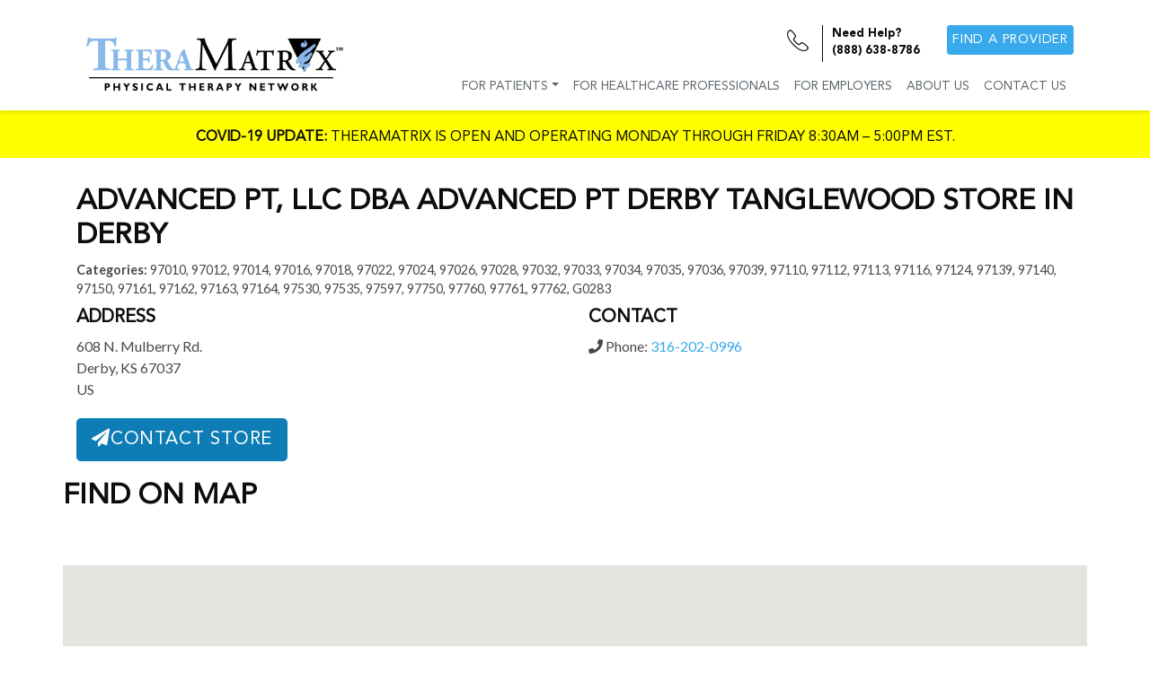

--- FILE ---
content_type: text/html; charset=UTF-8
request_url: https://theramatrix.com/location/advanced-pt-llc-dba-advanced-pt-derby-tanglewood/
body_size: 11063
content:
<!DOCTYPE html>
<html lang="en-US">
<head>
	
	<meta charset="UTF-8">
	<meta name="viewport" content="width=device-width, initial-scale=1, shrink-to-fit=no">
	<link rel="profile" href="http://gmpg.org/xfn/11">
	<link href="https://fonts.googleapis.com/css?family=Lato:100,100i,300,300i,400,400i,700,700i,900,900i" rel="stylesheet">
	<link rel="stylesheet" href="https://use.fontawesome.com/releases/v5.8.1/css/all.css" integrity="sha384-50oBUHEmvpQ+1lW4y57PTFmhCaXp0ML5d60M1M7uH2+nqUivzIebhndOJK28anvf" crossorigin="anonymous">
		<script src="https://kit.fontawesome.com/843712864b.js"></script>
	
<!-- Hotjar Tracking Code for https://theramatrix.com/ -->
	<script>
    (function(h,o,t,j,a,r){
        h.hj=h.hj||function(){(h.hj.q=h.hj.q||[]).push(arguments)};
        h._hjSettings={hjid:1431355,hjsv:6};
        a=o.getElementsByTagName('head')[0];
        r=o.createElement('script');r.async=1;
        r.src=t+h._hjSettings.hjid+j+h._hjSettings.hjsv;
        a.appendChild(r);
    })(window,document,'https://static.hotjar.com/c/hotjar-','.js?sv=');
</script>

<!-- Global site tag (gtag.js) - Google Analytics -->
<script async src="https://www.googletagmanager.com/gtag/js?id=UA-146961048-1"></script>
<script>
  window.dataLayer = window.dataLayer || [];
  function gtag(){dataLayer.push(arguments);}
  gtag('js', new Date());

  gtag('config', 'UA-146961048-1');
</script>



	<meta name='robots' content='index, follow, max-image-preview:large, max-snippet:-1, max-video-preview:-1' />
	<style>img:is([sizes="auto" i], [sizes^="auto," i]) { contain-intrinsic-size: 3000px 1500px }</style>
	
	<!-- This site is optimized with the Yoast SEO plugin v26.4 - https://yoast.com/wordpress/plugins/seo/ -->
	<title>Advanced PT, LLC dba Advanced PT Derby Tanglewood - TheraMatrix - Physical Therapy Network</title>
	<link rel="canonical" href="https://theramatrix.com/location/advanced-pt-llc-dba-advanced-pt-derby-tanglewood/" />
	<meta property="og:locale" content="en_US" />
	<meta property="og:type" content="article" />
	<meta property="og:title" content="Advanced PT, LLC dba Advanced PT Derby Tanglewood - TheraMatrix - Physical Therapy Network" />
	<meta property="og:description" content="Categories: 97010, 97012, 97014, 97016, 97018, 97022, 97024, 97026, 97028, 97032, 97033, 97034, 97035, 97036, 97039, 97110, 97112, 97113, 97116, 97124, 97139, 97140, 97150, 97161, 97162, 97163, 97164, 97530, 97535, 97597, 97750, 97760, 97761, 97762, G0283 Address 608 N. Mulberry Rd.Derby, KS 67037USContact Phone: 316-202-0996Contact StoreFind on Map [...]Read More..." />
	<meta property="og:url" content="https://theramatrix.com/location/advanced-pt-llc-dba-advanced-pt-derby-tanglewood/" />
	<meta property="og:site_name" content="TheraMatrix - Physical Therapy Network" />
	<meta property="article:modified_time" content="2024-01-02T16:56:22+00:00" />
	<meta name="twitter:card" content="summary_large_image" />
	<script type="application/ld+json" class="yoast-schema-graph">{"@context":"https://schema.org","@graph":[{"@type":"WebPage","@id":"https://theramatrix.com/location/advanced-pt-llc-dba-advanced-pt-derby-tanglewood/","url":"https://theramatrix.com/location/advanced-pt-llc-dba-advanced-pt-derby-tanglewood/","name":"Advanced PT, LLC dba Advanced PT Derby Tanglewood - TheraMatrix - Physical Therapy Network","isPartOf":{"@id":"https://theramatrix.com/#website"},"datePublished":"2020-12-07T14:13:36+00:00","dateModified":"2024-01-02T16:56:22+00:00","breadcrumb":{"@id":"https://theramatrix.com/location/advanced-pt-llc-dba-advanced-pt-derby-tanglewood/#breadcrumb"},"inLanguage":"en-US","potentialAction":[{"@type":"ReadAction","target":["https://theramatrix.com/location/advanced-pt-llc-dba-advanced-pt-derby-tanglewood/"]}]},{"@type":"BreadcrumbList","@id":"https://theramatrix.com/location/advanced-pt-llc-dba-advanced-pt-derby-tanglewood/#breadcrumb","itemListElement":[{"@type":"ListItem","position":1,"name":"Home","item":"https://theramatrix.com/"},{"@type":"ListItem","position":2,"name":"Advanced PT, LLC dba Advanced PT Derby Tanglewood"}]},{"@type":"WebSite","@id":"https://theramatrix.com/#website","url":"https://theramatrix.com/","name":"TheraMatrix - Physical Therapy Network","description":"TheraMatrix - Physical Therapy Network","publisher":{"@id":"https://theramatrix.com/#organization"},"potentialAction":[{"@type":"SearchAction","target":{"@type":"EntryPoint","urlTemplate":"https://theramatrix.com/?s={search_term_string}"},"query-input":{"@type":"PropertyValueSpecification","valueRequired":true,"valueName":"search_term_string"}}],"inLanguage":"en-US"},{"@type":"Organization","@id":"https://theramatrix.com/#organization","name":"TheraMatrix - Physical Therapy Network","url":"https://theramatrix.com/","logo":{"@type":"ImageObject","inLanguage":"en-US","@id":"https://theramatrix.com/#/schema/logo/image/","url":"https://theramatrix.com/wp-content/uploads/2019/08/TM-Logo_CarolinaBlue-TM-Large.png","contentUrl":"https://theramatrix.com/wp-content/uploads/2019/08/TM-Logo_CarolinaBlue-TM-Large.png","width":864,"height":216,"caption":"TheraMatrix - Physical Therapy Network"},"image":{"@id":"https://theramatrix.com/#/schema/logo/image/"}}]}</script>
	<!-- / Yoast SEO plugin. -->


<link rel='dns-prefetch' href='//maps.googleapis.com' />
<link rel='dns-prefetch' href='//cdnjs.cloudflare.com' />
<link rel="alternate" type="application/rss+xml" title="TheraMatrix - Physical Therapy Network &raquo; Feed" href="https://theramatrix.com/feed/" />
<link rel="alternate" type="application/rss+xml" title="TheraMatrix - Physical Therapy Network &raquo; Comments Feed" href="https://theramatrix.com/comments/feed/" />
<script type="text/javascript">
/* <![CDATA[ */
window._wpemojiSettings = {"baseUrl":"https:\/\/s.w.org\/images\/core\/emoji\/16.0.1\/72x72\/","ext":".png","svgUrl":"https:\/\/s.w.org\/images\/core\/emoji\/16.0.1\/svg\/","svgExt":".svg","source":{"concatemoji":"https:\/\/theramatrix.com\/wp-includes\/js\/wp-emoji-release.min.js?ver=6.8.3"}};
/*! This file is auto-generated */
!function(s,n){var o,i,e;function c(e){try{var t={supportTests:e,timestamp:(new Date).valueOf()};sessionStorage.setItem(o,JSON.stringify(t))}catch(e){}}function p(e,t,n){e.clearRect(0,0,e.canvas.width,e.canvas.height),e.fillText(t,0,0);var t=new Uint32Array(e.getImageData(0,0,e.canvas.width,e.canvas.height).data),a=(e.clearRect(0,0,e.canvas.width,e.canvas.height),e.fillText(n,0,0),new Uint32Array(e.getImageData(0,0,e.canvas.width,e.canvas.height).data));return t.every(function(e,t){return e===a[t]})}function u(e,t){e.clearRect(0,0,e.canvas.width,e.canvas.height),e.fillText(t,0,0);for(var n=e.getImageData(16,16,1,1),a=0;a<n.data.length;a++)if(0!==n.data[a])return!1;return!0}function f(e,t,n,a){switch(t){case"flag":return n(e,"\ud83c\udff3\ufe0f\u200d\u26a7\ufe0f","\ud83c\udff3\ufe0f\u200b\u26a7\ufe0f")?!1:!n(e,"\ud83c\udde8\ud83c\uddf6","\ud83c\udde8\u200b\ud83c\uddf6")&&!n(e,"\ud83c\udff4\udb40\udc67\udb40\udc62\udb40\udc65\udb40\udc6e\udb40\udc67\udb40\udc7f","\ud83c\udff4\u200b\udb40\udc67\u200b\udb40\udc62\u200b\udb40\udc65\u200b\udb40\udc6e\u200b\udb40\udc67\u200b\udb40\udc7f");case"emoji":return!a(e,"\ud83e\udedf")}return!1}function g(e,t,n,a){var r="undefined"!=typeof WorkerGlobalScope&&self instanceof WorkerGlobalScope?new OffscreenCanvas(300,150):s.createElement("canvas"),o=r.getContext("2d",{willReadFrequently:!0}),i=(o.textBaseline="top",o.font="600 32px Arial",{});return e.forEach(function(e){i[e]=t(o,e,n,a)}),i}function t(e){var t=s.createElement("script");t.src=e,t.defer=!0,s.head.appendChild(t)}"undefined"!=typeof Promise&&(o="wpEmojiSettingsSupports",i=["flag","emoji"],n.supports={everything:!0,everythingExceptFlag:!0},e=new Promise(function(e){s.addEventListener("DOMContentLoaded",e,{once:!0})}),new Promise(function(t){var n=function(){try{var e=JSON.parse(sessionStorage.getItem(o));if("object"==typeof e&&"number"==typeof e.timestamp&&(new Date).valueOf()<e.timestamp+604800&&"object"==typeof e.supportTests)return e.supportTests}catch(e){}return null}();if(!n){if("undefined"!=typeof Worker&&"undefined"!=typeof OffscreenCanvas&&"undefined"!=typeof URL&&URL.createObjectURL&&"undefined"!=typeof Blob)try{var e="postMessage("+g.toString()+"("+[JSON.stringify(i),f.toString(),p.toString(),u.toString()].join(",")+"));",a=new Blob([e],{type:"text/javascript"}),r=new Worker(URL.createObjectURL(a),{name:"wpTestEmojiSupports"});return void(r.onmessage=function(e){c(n=e.data),r.terminate(),t(n)})}catch(e){}c(n=g(i,f,p,u))}t(n)}).then(function(e){for(var t in e)n.supports[t]=e[t],n.supports.everything=n.supports.everything&&n.supports[t],"flag"!==t&&(n.supports.everythingExceptFlag=n.supports.everythingExceptFlag&&n.supports[t]);n.supports.everythingExceptFlag=n.supports.everythingExceptFlag&&!n.supports.flag,n.DOMReady=!1,n.readyCallback=function(){n.DOMReady=!0}}).then(function(){return e}).then(function(){var e;n.supports.everything||(n.readyCallback(),(e=n.source||{}).concatemoji?t(e.concatemoji):e.wpemoji&&e.twemoji&&(t(e.twemoji),t(e.wpemoji)))}))}((window,document),window._wpemojiSettings);
/* ]]> */
</script>
<link rel='stylesheet' id='formidable-css' href='https://theramatrix.com/wp-content/plugins/formidable/css/formidableforms.css?ver=11211951' type='text/css' media='all' />
<style id='wp-emoji-styles-inline-css' type='text/css'>

	img.wp-smiley, img.emoji {
		display: inline !important;
		border: none !important;
		box-shadow: none !important;
		height: 1em !important;
		width: 1em !important;
		margin: 0 0.07em !important;
		vertical-align: -0.1em !important;
		background: none !important;
		padding: 0 !important;
	}
</style>
<link rel='stylesheet' id='wordpress-store-locator-css' href='https://theramatrix.com/wp-content/plugins/wordpress-store-locator/public/css/wordpress-store-locator-public.css?ver=2.1.7' type='text/css' media='all' />
<link rel='stylesheet' id='wordpress-store-locator-bootstrap-css' href='https://theramatrix.com/wp-content/plugins/wordpress-store-locator/public/css/bootstrap.min.css?ver=2.1.7' type='text/css' media='all' />
<link rel='stylesheet' id='font-awesome-store-locator-css' href='https://cdnjs.cloudflare.com/ajax/libs/font-awesome/5.14.0/css/all.min.css?ver=5.14.0' type='text/css' media='all' />
<link rel='stylesheet' id='wordpress-store-locator-custom-css' href='https://theramatrix.com/wp-content/plugins/wordpress-store-locator/public/css/wordpress-store-locator-custom.css?ver=2.1.7' type='text/css' media='all' />
<link rel='stylesheet' id='understrap-styles-css' href='https://theramatrix.com/wp-content/themes/understrap/css/theme.min.css?ver=0.9.1.1559757254' type='text/css' media='all' />
<script type="text/javascript" src="https://theramatrix.com/wp-includes/js/jquery/jquery.min.js?ver=3.7.1" id="jquery-core-js"></script>
<script type="text/javascript" src="https://theramatrix.com/wp-includes/js/jquery/jquery-migrate.min.js?ver=3.4.1" id="jquery-migrate-js"></script>
<script type="text/javascript" src="https://theramatrix.com/wp-content/themes/understrap/js/map-custom.js?ver=6.8.3" id="map-custom-js"></script>
<script type="text/javascript" src="https://theramatrix.com/wp-content/plugins/wordpress-store-locator/public/js/wordpress-store-locator-custom.js?ver=2.1.7" id="wordpress-store-locator-custom-js"></script>
<link rel="https://api.w.org/" href="https://theramatrix.com/wp-json/" /><link rel="EditURI" type="application/rsd+xml" title="RSD" href="https://theramatrix.com/xmlrpc.php?rsd" />
<meta name="generator" content="WordPress 6.8.3" />
<link rel='shortlink' href='https://theramatrix.com/?p=34462' />
<link rel="alternate" title="oEmbed (JSON)" type="application/json+oembed" href="https://theramatrix.com/wp-json/oembed/1.0/embed?url=https%3A%2F%2Ftheramatrix.com%2Flocation%2Fadvanced-pt-llc-dba-advanced-pt-derby-tanglewood%2F" />
<link rel="alternate" title="oEmbed (XML)" type="text/xml+oembed" href="https://theramatrix.com/wp-json/oembed/1.0/embed?url=https%3A%2F%2Ftheramatrix.com%2Flocation%2Fadvanced-pt-llc-dba-advanced-pt-derby-tanglewood%2F&#038;format=xml" />
<meta name="generator" content="Redux 4.5.8" /><script>document.documentElement.className += " js";</script>
<meta name="mobile-web-app-capable" content="yes">
<meta name="apple-mobile-web-app-capable" content="yes">
<meta name="apple-mobile-web-app-title" content="TheraMatrix - Physical Therapy Network - TheraMatrix - Physical Therapy Network">
<link rel="icon" href="https://theramatrix.com/wp-content/uploads/2019/04/fav-150x150.png" sizes="32x32" />
<link rel="icon" href="https://theramatrix.com/wp-content/uploads/2019/04/fav-300x300.png" sizes="192x192" />
<link rel="apple-touch-icon" href="https://theramatrix.com/wp-content/uploads/2019/04/fav-300x300.png" />
<meta name="msapplication-TileImage" content="https://theramatrix.com/wp-content/uploads/2019/04/fav-300x300.png" />
		<style type="text/css" id="wp-custom-css">
			.notice h5 {
	font-size:1rem;
		font-weight:700!important;

}

.notice h5 span {
	font-weight:500!important;
}

.standalone {
	font-size:1.5rem!important;
	padding-left:20px!important;
	padding-right:20px!important;
}

.cost a {
	width:100%;
	display:block;
	margin-bottom:20px;
}

.page-id-37507 #store_locator_main {
	display:none;
}


#disclaimer {
padding:40px;
	font-size:.85rem;
}

#disclaimer .notice {
	border-top:1px solid #EEE;
	margin-top:40px;
	padding-top:40px;
}
#disclaimer h3, #disclaimer h4 {
	text-align:center;
}
#disclaimer h4 {
	margin-bottom:20px;
}

.codebreaker #store_locator_main {
	display:none;
}

.codebreaker .store_locator_sidebar {
	flex:0 0 100%;
	max-width:100%;
}

.codebreaker .wordpress-store-locator-block-search_title {
	display:none;
}

.codebreaker .single_filter_filter {
	height:auto;
	display:flex;
	flex-wrap:wrap;
	overflow-y:auto;

}

.codebreaker .single_filter_filter h5 {
	width:100%;
}




.codebreaker .store_locator_badges {
	display:none;
}

.codebreaker .store_locator_no_stores {
	font-size:3rem;
}


.codebreaker #store_locator_get_all_stores {
display:none;}

.codebreaker .with_frm_style input[type=text] {
	    padding: 10px 15px;
    border: 1px solid #EEE;
    background-color: #EEE;
    border-radius: 0px;
    box-shadow: none;
    color: #484c51;
    width: 100%!important;
    border-top-left-radius: 4px!important;
    border-bottom-left-radius: 4px!important;
    height: auto;
}

.codebreaker .frm_style_formidable-style.with_frm_style .form-field {
	margin-bottom:0px;
}

.codebreaker .frm_style_formidable-style.with_frm_style .frm_submit button {
	width:100%;
	font-size:1.5rem;
	text-transform:uppercase;
	letter-spacing:.2rem;
	font-family: 'Avenir';
}

.codebreaker .frm_style_formidable-style.with_frm_style .frm_submit button:hover {
	background:#0E7DB5;
	color:white;
}

#disclaimer .links {
	list-style:none;
	display:flex;
	gap:20px;
	justify-content:center;
	flex-wrap:wrap;
}


	.codebreaker .store_locator_name:after {
	content:'In-Network Cost: $0';
		color:#0baa30;
		font-size:1.15rem;
		font-style:italic;
		padding:5px 10px;
		border-radius:5px;
}

@media screen and (min-width:1200px) {
	.codebreaker .store_locator_name {
	width:50%;
}
	
	.codebreaker .store_locator_name:after {
	position:absolute;
	top:0;
	right:25px;
	}

}

.codebreaker .store_locator_get_direction, .codebreaker  .store_locator_call_now {
	width:49.5%;
}

@media screen and (min-width:1400px) {
		.codebreaker .single_filter_filter label {
	width:25%;
	padding-right:20px;
	}
}

@media screen and (min-width:1000px) and (max-width:1399px) {
		.codebreaker .single_filter_filter label {
	width:33%;
	padding-right:20px;
	}
}

@media screen and (max-width:999px) {
		.codebreaker .single_filter_filter label {
	width:50%;
	padding-right:20px;
	}
}

.neueu {
	font-size:3.25rem!important;
}

.codesearch p {
	font-size:2rem;
	color:white;
}

@media screen and (max-width:767px) {
	.int-header-title {
  font-size: 2.5rem!important;
	}
}

.store_locator_badges {
	display:none;
}		</style>
			<link href="/wp-content/themes/understrap/css/theramatrix_styles.css" rel="stylesheet">
</head>

<body class="wp-singular stores-template-default single single-stores postid-34462 wp-custom-logo wp-theme-understrap">
<div class="site" id="page">

	<!-- ******************* The Navbar Area ******************* -->
	<div id="wrapper-navbar" itemscope itemtype="http://schema.org/WebSite">

		<a class="skip-link sr-only sr-only-focusable" href="#content">Skip to content</a>

		<nav class="navbar navbar-expand-lg navbar-dark bg-primary">

			<div class="container header-main">
					<div class="col-4 col-md-4 no-pad">
					<a href="https://theramatrix.com/" class="navbar-brand custom-logo-link" rel="home"><img width="864" height="216" src="https://theramatrix.com/wp-content/uploads/2019/08/TM-Logo_CarolinaBlue-TM-Large.png" class="img-fluid" alt="TheraMatrix &#8211; Physical Therapy Network" decoding="async" fetchpriority="high" srcset="https://theramatrix.com/wp-content/uploads/2019/08/TM-Logo_CarolinaBlue-TM-Large.png 864w, https://theramatrix.com/wp-content/uploads/2019/08/TM-Logo_CarolinaBlue-TM-Large-300x75.png 300w, https://theramatrix.com/wp-content/uploads/2019/08/TM-Logo_CarolinaBlue-TM-Large-768x192.png 768w" sizes="(max-width: 864px) 100vw, 864px" /></a>					</div>
				

				<button class="navbar-toggler" type="button" data-toggle="collapse" data-target="#navbarNavDropdown" aria-controls="navbarNavDropdown" aria-expanded="false" aria-label="Toggle navigation">
					<span class="navbar-toggler-icon"></span>
				</button>
<div class="col-8 col-md-8 no-pad">
	<div class="header-contact hide-med">
		<a href="tel:8886388786"><div class="header-phone">
			<div class="hp-i">
			<i class="icon-phone"></i>
			</div>
			<div class="hp-text">
			Need Help?<br>
			(888) 638-8786
			</div>
		</div></a>
		<div class="header-button">
			<a href="/find-a-provider/"><button class="btn-primary btn header-find">
				 Find a provider
			</button></a>
		</div>
	</div>
				<div>
					<!-- The WordPress Menu goes here -->
				<div id="navbarNavDropdown" class="collapse navbar-collapse"><ul id="main-menu" class="navbar-nav ml-auto"><li itemscope="itemscope" itemtype="https://www.schema.org/SiteNavigationElement" id="menu-item-516" class="menu-item menu-item-type-post_type menu-item-object-page menu-item-has-children dropdown menu-item-516 nav-item"><a title="For Patients" href="https://theramatrix.com/for-patients/" data-hover="dropdown" aria-haspopup="true" aria-expanded="false" class="dropdown-toggle nav-link" id="menu-item-dropdown-516">For Patients</a>
<ul class="dropdown-menu" aria-labelledby="menu-item-dropdown-516" role="menu">
	<li itemscope="itemscope" itemtype="https://www.schema.org/SiteNavigationElement" id="menu-item-523" class="menu-item menu-item-type-post_type menu-item-object-page menu-item-523 nav-item"><a title="TheraMatrix Physical Therapy Network" href="https://theramatrix.com/for-patients/tptn-network/" class="dropdown-item">TheraMatrix Physical Therapy Network</a></li>
	<li itemscope="itemscope" itemtype="https://www.schema.org/SiteNavigationElement" id="menu-item-37640" class="menu-item menu-item-type-post_type menu-item-object-page menu-item-37640 nav-item"><a title="Cost Sharing Tool" href="https://theramatrix.com/code-search/" class="dropdown-item">Cost Sharing Tool</a></li>
</ul>
</li>
<li itemscope="itemscope" itemtype="https://www.schema.org/SiteNavigationElement" id="menu-item-457" class="menu-item menu-item-type-post_type menu-item-object-page menu-item-457 nav-item"><a title="For Healthcare Professionals" href="https://theramatrix.com/for-healthcare-professionals/" class="nav-link">For Healthcare Professionals</a></li>
<li itemscope="itemscope" itemtype="https://www.schema.org/SiteNavigationElement" id="menu-item-316" class="menu-item menu-item-type-post_type menu-item-object-page menu-item-316 nav-item"><a title="For Employers" href="https://theramatrix.com/for-employers/" class="nav-link">For Employers</a></li>
<li itemscope="itemscope" itemtype="https://www.schema.org/SiteNavigationElement" id="menu-item-322" class="menu-item menu-item-type-post_type menu-item-object-page menu-item-322 nav-item"><a title="About Us" href="https://theramatrix.com/about-us/" class="nav-link">About Us</a></li>
<li itemscope="itemscope" itemtype="https://www.schema.org/SiteNavigationElement" id="menu-item-317" class="menu-item menu-item-type-post_type menu-item-object-page menu-item-317 nav-item"><a title="Contact Us" href="https://theramatrix.com/contact-us/" class="nav-link">Contact Us</a></li>
</ul></div>				</div>	
</div>
						</div><!-- .container -->
			
		</nav><!-- .site-navigation -->
			<div style="width:100%; background: yellow; max-width:100%;">
		<div class="container-fluid">
			<div class="row notice">
				<div class="col-12">
					<div style="text-align:center!important; font-weight:700; margin-top:1rem; width:100%; text-align:center;"> <h5 style="padding-top:5px; padding-bottom:5px;">COVID-19 Update: <span>TheraMatrix is open and operating Monday through Friday 8:30am – 5:00pm EST.</span></h5>
					</div>

			</div>
		</div>
</div>
	</div><!-- #wrapper-navbar end -->
<div class="wrapper" id="single-wrapper">

	<div class="container" id="content" tabindex="-1">

		<div class="row">

			<!-- Do the left sidebar check -->
			

<div class="col-md content-area" id="primary">

			<main class="site-main" id="main">
				
					
<article class="post-34462 stores type-stores status-publish hentry store_category-42 store_category-43 store_category-44 store_category-45 store_category-64 store_category-65 store_category-66 store_category-46 store_category-67 store_category-47 store_category-48 store_category-68 store_category-49 store_category-69 store_category-70 store_category-50 store_category-51 store_category-52 store_category-53 store_category-54 store_category-71 store_category-55 store_category-72 store_category-60 store_category-61 store_category-62 store_category-63 store_category-56 store_category-57 store_category-58 store_category-73 store_category-74 store_category-75 store_category-76 store_category-g0283" id="post-34462">

	<header class="entry-header">

		<h1 class="entry-title" style="font-size:2rem;">Advanced PT, LLC dba Advanced PT Derby Tanglewood <span class="wordpress-store-locator-store-in">Store in Derby</span></h1>
	
	</header><!-- .entry-header -->

	
	<div class="entry-content">

		<div class="store-locator-row"><div class="store_locator_single_categories store-locator-col-12"><strong class="store_locator_single_categories_title">Categories: </strong>97010, 97012, 97014, 97016, 97018, 97022, 97024, 97026, 97028, 97032, 97033, 97034, 97035, 97036, 97039, 97110, 97112, 97113, 97116, 97124, 97139, 97140, 97150, 97161, 97162, 97163, 97164, 97530, 97535, 97597, 97750, 97760, 97761, 97762, G0283</div><div class="store_locator_single_description store-locator-col-12"> </div><div class="store_locator_single_address store-locator-col-12 store-locator-col-sm-6"><h2>Address </h2>608 N. Mulberry Rd.<br/>Derby, KS 67037<br/>US</div><div class="store_locator_single_contact store-locator-col-12 store-locator-col-sm-6"><h2>Contact </h2><i class="fas fa-phone"></i> Phone: <a href="tel:316-202-0996">316-202-0996</a><br/></div></div><div class="store-locator-row"><div class="store_locator_single_contact_store store-locator-col-12"><a href="" class="store_locator_contact_store_button btn button et_pb_button btn-primary theme-button btn-lg center"><i class="fas fa-paper-plane"></i>Contact Store</a></div><h2 id="#store-locator-map-headline" class="store-locator-map-headline">Find on Map</h2><div id="store_locator_single_map" class="store-locator-col-12 store_locator_single_map" 
                                data-lat="37.5490312" 
                                data-lng="-97.2474306"></div></div>
		
	</div><!-- .entry-content -->

	<footer class="entry-footer">

		<!--?php understrap_entry_footer(); ? -->

	</footer><!-- .entry-footer -->

</article><!-- #post-## -->

							<nav class="container navigation post-navigation">
			<h2 class="sr-only">Post navigation</h2>
			<div class="row nav-links justify-content-between">
				<span class="nav-previous"><a href="https://theramatrix.com/location/rebound-rehabilitative-services-inc-4/" rel="prev"><i class="fa fa-angle-left"></i>&nbsp;Rebound Rehabilitative Services, Inc. <span class="wordpress-store-locator-store-in">Store in Derby</span></a></span><span class="nav-next"><a href="https://theramatrix.com/location/physical-therapy-associates-of-orange-park-inc/" rel="next">Physical Therapy Associates of Orange Park, Inc. <span class="wordpress-store-locator-store-in">Store in Derby</span>&nbsp;<i class="fa fa-angle-right"></i></a></span>			</div><!-- .nav-links -->
		</nav><!-- .navigation -->
		
					
				
			</main><!-- #main -->

			<!-- Do the right sidebar check -->
			
</div><!-- #closing the primary container from /global-templates/left-sidebar-check.php -->



	

		</div><!-- .row -->

	</div><!-- #content -->

</div><!-- #single-wrapper -->


<div class="wrapper ftr-boxes">
		<div class="row w-100 no-gutters no-pad">
			<div class="col-12 col-md-4 col-lg-4 ftr-b-1">
			</div>	
			<div class="col-12 col-md-4 col-lg-4 ftr-b-2">
			</div>	
			<div class="col-12 col-md-4 col-lg-4 ftr-b-3">
			</div>	
		</div>	
</div>

<div class="wrapper ftr-main">
	<div class="container">
		<div class="row">
			<div class="col-12 col-md-3 ftr-logo">
				<a href="https://theramatrix.com/" class="navbar-brand custom-logo-link" rel="home"><img width="864" height="216" src="https://theramatrix.com/wp-content/uploads/2019/08/TM-Logo_CarolinaBlue-TM-Large.png" class="img-fluid" alt="TheraMatrix &#8211; Physical Therapy Network" decoding="async" srcset="https://theramatrix.com/wp-content/uploads/2019/08/TM-Logo_CarolinaBlue-TM-Large.png 864w, https://theramatrix.com/wp-content/uploads/2019/08/TM-Logo_CarolinaBlue-TM-Large-300x75.png 300w, https://theramatrix.com/wp-content/uploads/2019/08/TM-Logo_CarolinaBlue-TM-Large-768x192.png 768w" sizes="(max-width: 864px) 100vw, 864px" /></a>			</div>	
			<div class="col-12 col-md-9 ftr-nav">
				<div class="footer-menu"><ul id="menu-footer-menu" class="menu"><li id="menu-item-146" class="menu-item menu-item-type-post_type menu-item-object-page menu-item-home menu-item-146"><a href="https://theramatrix.com/">Home</a></li>
<li id="menu-item-4186" class="menu-item menu-item-type-post_type menu-item-object-page menu-item-privacy-policy menu-item-4186"><a rel="privacy-policy" href="https://theramatrix.com/privacy-policy/">Privacy Policy</a></li>
<li id="menu-item-4185" class="menu-item menu-item-type-post_type menu-item-object-page menu-item-4185"><a href="https://theramatrix.com/terms-and-conditions/">Terms and Conditions</a></li>
<li id="menu-item-149" class="menu-item menu-item-type-custom menu-item-object-custom menu-item-149"><a href="/sitemap/">Sitemap</a></li>
</ul></div>			</div>	
		</div>	
	</div>
</div>
<div class="wrapper ftr-copy">
	<div class="container">
		<div class="row">
			<div class="col-12 col-md-6 copy">
© 2026 TheraMatrix™
			</div>
			<div class="col-12 col-md-6 ottaway">
Site Designed and Optimized by <a href="https://www.ottawaydigital.com/">Ottaway Digital</a>
			</div>
		</div>
	</div>
</div><!-- wrapper end -->
</div><!-- #page we need this extra closing tag here -->

<script type="speculationrules">
{"prefetch":[{"source":"document","where":{"and":[{"href_matches":"\/*"},{"not":{"href_matches":["\/wp-*.php","\/wp-admin\/*","\/wp-content\/uploads\/*","\/wp-content\/*","\/wp-content\/plugins\/*","\/wp-content\/themes\/understrap\/*","\/*\\?(.+)"]}},{"not":{"selector_matches":"a[rel~=\"nofollow\"]"}},{"not":{"selector_matches":".no-prefetch, .no-prefetch a"}}]},"eagerness":"conservative"}]}
</script>
<script type="text/javascript" src="https://theramatrix.com/wp-content/themes/understrap/js/theme.min.js?ver=0.9.1.1559757254" id="understrap-scripts-js"></script>
<script type="text/javascript" src="https://theramatrix.com/wp-content/plugins/wordpress-store-locator/public/js/bootstrap.min.js?ver=4.5.3" id="bootstrap-js"></script>
<script type="text/javascript" src="https://maps.googleapis.com/maps/api/js?libraries=places&amp;key=AIzaSyARqVCCijme1sYvcQNjfJ2g-pWtagKk1uU&amp;ver=2.1.7" id="wordpress-store-locator-gmaps-js"></script>
<script type="text/javascript" src="https://theramatrix.com/wp-content/plugins/wordpress-store-locator/public/js/wordpress-store-locator-public-single.js?ver=2.1.7" id="wordpress-store-locator-single-js"></script>
<script type="text/javascript" id="wordpress-store-locator-public-js-extra">
/* <![CDATA[ */
var store_locator_options = {"last_tab":"","enable":"1","apiKey":"AIzaSyARqVCCijme1sYvcQNjfJ2g-pWtagKk1uU","buttonModalTitle":"Find a TPTN Location","excel2007":"0","layout":"1","advancedLayout":"0","searchBoxColumns":"4","resultListColumns":"3","mapColumns":"9","mapEnabled":"1","mapAutoHeight":"1","mapHeight":"400","mapFullHeight":"1","mapDistanceUnit":"mi","mapDefaultLat":"42.620263","mapDefaultLng":"-83.245197","mapDefaultType":"ROADMAP","mapDefaultZoom":"10","mapRadiusSteps":"5,10,25","mapRadius":"5","mapDrawRadiusCircle":"1","mapDrawRadiusCircleFillColor":"#004DE8","mapDrawRadiusCircleFillOpacity":"27","mapDrawRadiusCircleStrokeColor":"#004DE8","mapDrawRadiusCircleStrokeOpacity":"62","mapRadiusToZoom":"1","mapExtendRadius":"0","mapPanToOnHover":"0","mapMarkerClusterer":"0","mapMarkerClustererMaxZoom":"-1","mapMarkerClustererSize":"-1","mapDefaultIcon":"\/wp-content\/uploads\/2019\/05\/map-marker.png","mapDefaultIconHover":"\/wp-content\/uploads\/2019\/05\/map-marker-logo-1.png","mapDefaultUserIcon":"","mapDisablePanControl":"0","mapDisableZoomControl":"0","mapDisableScaleControl":"0","mapDisableStreetViewControl":"0","mapDisableFullscreenControl":"0","mapDisableMapTypeControl":"0","mapStyling":"[\r\n    {\r\n        \"featureType\": \"all\",\r\n        \"elementType\": \"geometry\",\r\n        \"stylers\": [\r\n            {\r\n                \"visibility\": \"on\"\r\n            }\r\n        ]\r\n    },\r\n    {\r\n        \"featureType\": \"administrative\",\r\n        \"elementType\": \"labels.text.fill\",\r\n        \"stylers\": [\r\n            {\r\n                \"color\": \"#444444\"\r\n            }\r\n        ]\r\n    },\r\n    {\r\n        \"featureType\": \"administrative.country\",\r\n        \"elementType\": \"labels.text\",\r\n        \"stylers\": [\r\n            {\r\n                \"visibility\": \"off\"\r\n            }\r\n        ]\r\n    },\r\n    {\r\n        \"featureType\": \"administrative.locality\",\r\n        \"elementType\": \"labels.text\",\r\n        \"stylers\": [\r\n            {\r\n                \"visibility\": \"on\"\r\n            }\r\n        ]\r\n    },\r\n    {\r\n        \"featureType\": \"administrative.locality\",\r\n        \"elementType\": \"labels.text.fill\",\r\n        \"stylers\": [\r\n            {\r\n                \"color\": \"#0d0d0d\"\r\n            }\r\n        ]\r\n    },\r\n    {\r\n        \"featureType\": \"administrative.neighborhood\",\r\n        \"elementType\": \"labels.text.fill\",\r\n        \"stylers\": [\r\n            {\r\n                \"color\": \"#494949\"\r\n            }\r\n        ]\r\n    },\r\n    {\r\n        \"featureType\": \"landscape\",\r\n        \"elementType\": \"all\",\r\n        \"stylers\": [\r\n            {\r\n                \"color\": \"#f2f2f2\"\r\n            }\r\n        ]\r\n    },\r\n    {\r\n        \"featureType\": \"landscape.man_made\",\r\n        \"elementType\": \"geometry.fill\",\r\n        \"stylers\": [\r\n            {\r\n                \"visibility\": \"on\"\r\n            }\r\n        ]\r\n    },\r\n    {\r\n        \"featureType\": \"landscape.natural.landcover\",\r\n        \"elementType\": \"geometry.fill\",\r\n        \"stylers\": [\r\n            {\r\n                \"visibility\": \"on\"\r\n            }\r\n        ]\r\n    },\r\n    {\r\n        \"featureType\": \"poi\",\r\n        \"elementType\": \"all\",\r\n        \"stylers\": [\r\n            {\r\n                \"visibility\": \"off\"\r\n            }\r\n        ]\r\n    },\r\n    {\r\n        \"featureType\": \"road\",\r\n        \"elementType\": \"all\",\r\n        \"stylers\": [\r\n            {\r\n                \"saturation\": -100\r\n            },\r\n            {\r\n                \"lightness\": 45\r\n            }\r\n        ]\r\n    },\r\n    {\r\n        \"featureType\": \"road\",\r\n        \"elementType\": \"geometry\",\r\n        \"stylers\": [\r\n            {\r\n                \"visibility\": \"on\"\r\n            }\r\n        ]\r\n    },\r\n    {\r\n        \"featureType\": \"road.highway\",\r\n        \"elementType\": \"all\",\r\n        \"stylers\": [\r\n            {\r\n                \"visibility\": \"simplified\"\r\n            }\r\n        ]\r\n    },\r\n    {\r\n        \"featureType\": \"road.highway\",\r\n        \"elementType\": \"geometry.fill\",\r\n        \"stylers\": [\r\n            {\r\n                \"visibility\": \"on\"\r\n            },\r\n            {\r\n                \"color\": \"#aab8c2\"\r\n            }\r\n        ]\r\n    },\r\n    {\r\n        \"featureType\": \"road.highway\",\r\n        \"elementType\": \"labels.icon\",\r\n        \"stylers\": [\r\n            {\r\n                \"visibility\": \"on\"\r\n            },\r\n            {\r\n                \"lightness\": \"0\"\r\n            },\r\n            {\r\n                \"saturation\": \"0\"\r\n            },\r\n            {\r\n                \"gamma\": \"0.41\"\r\n            }\r\n        ]\r\n    },\r\n    {\r\n        \"featureType\": \"road.arterial\",\r\n        \"elementType\": \"labels.icon\",\r\n        \"stylers\": [\r\n            {\r\n                \"visibility\": \"off\"\r\n            }\r\n        ]\r\n    },\r\n    {\r\n        \"featureType\": \"transit\",\r\n        \"elementType\": \"all\",\r\n        \"stylers\": [\r\n            {\r\n                \"visibility\": \"off\"\r\n            }\r\n        ]\r\n    },\r\n    {\r\n        \"featureType\": \"water\",\r\n        \"elementType\": \"all\",\r\n        \"stylers\": [\r\n            {\r\n                \"color\": \"#46bcec\"\r\n            },\r\n            {\r\n                \"visibility\": \"on\"\r\n            }\r\n        ]\r\n    }\r\n]","infowindowEnabled":"1","infowindowCheckClosed":"1","infowindowOpenOnMouseover":"1","infowindowLinkAction":"storepage","infowindowLinkActionNewTab":"1","infowwindowWidth":"500","infowindowDetailsColumns":"12","infowindowImageColumns":"6","infowindowOpeningHoursColumns":"6","resultListEnabled":"1","resultListItemColumns":"12","resultListItemLayout":"oneColumn","resultListOrder":"distance","resultListOrderAllStores":"distance","resultListScrollTo":"0","resultListAllHideDistance":"0","resultListShowTitle":"0","resultListShowTitleText":"Results","resultListFilterOpen":"1","resultListAutoHeight":"1","resultListHover":"1","resultListNoResultsText":"No locations found in your area","resultListMax":"75","resultListMin":"0","resultListLinkAction":"storepage","resultListLinkActionNewTab":"1","resultListIconEnabled":"0","resultListIcon":"","resultListIconSize":"fa-3x","resultListIconColor":"#000000","resultListPremiumIconEnabled":"0","resultListPremiumIcon":"","resultListPremiumIconSize":"fa-3x","resultListPremiumIconColor":"#FFFF00","searchColumns":"oneColumn","searchBoxFields":{"enabled":{"placebo":"placebo","search_title":"Title & Active Filter","address_field":"Address Field","search_button":"Search Button","filter":"Filters"},"disabled":{"placebo":"placebo","along_route":"Along Route","store_name_search":"Store Name Search"}},"searchBoxAddressBelowFields":{"enabled":{"placebo":"placebo","my_position":"My Position","reset_filters":"Reset Filters","all_stores":"Get All Stores"},"disabled":{"placebo":"placebo"}},"searchBoxEmptyAddressByDefault":"0","searchBoxAutolocate":"1","searchBoxAutolocateIP":"1","searchBoxSaveAutolocate":"1","searchBoxAutolocateShowAlert":"1","searchBoxAutocomplete":"1","searchBoxAutocompleteFirstResultOnEnter":"1","autocompleteType":"geocode","autocompleteCountryRestrict":"","searchBoxAddressText":"Address","searchBoxAddressPlaceholder":"Enter your address","searchBoxStoreNameSearchText":"Store name","searchBoxStoreNameSearchPlaceholder":"Ener a Store name","searchBoxAlongRouteTitle":"Search Along Route","searchBoxAlongRouteButtonText":"Search","searchBoxAlongRouteRadius":"2","searchBoxAlongRouteWaypointsInterval":"15","searchBoxGetMyPositionText":"Get my Position","searchBoxResetFiltersText":"Reset all Filters","searchButtonText":"FIND LOCATION","searchBoxShowShowAllStoresKeepFilter":"0","searchBoxShowShowAllStoresText":"Show all Locations","searchBoxShowShowAllStoresZoom":"10","searchBoxShowShowAllStoresLat":"48.8620722","searchBoxShowShowAllStoresLng":"41.352047","filterColumns":"oneColumn","filterFields":{"enabled":{"placebo":"placebo","radius_filter":"Radius Filter","store_categories":"Store Categories","store_filter":"Store filter"},"disabled":{"placebo":"placebo","online_offline":"Online \/ Offline Stores"}},"searchBoxShowFilterOpen":"1","searchBoxDefaultCategory":"","showFilterCategoriesAsImage":"0","searchBoxShowRadius":"1","searchBoxShowFilter":"1","searchBoxCategoriesText":"","searchBoxRadiusText":"","storeFilterColumns":"oneColumn","showStoreFilterTitle":"1","onlineOfflineAllText":"All","onlineStoreText":"Online Store","offlineStoreText":"Local Retailer","onlineOfflineZoom":"4","onlineOfflineLat":"52.520008","onlineOfflineLng":"13.404954","loadingIcon":"","loadingAnimation":"fa-spin","loadingIconSize":"fa-3x","loadingIconColor":"#000000","loadingOverlayColor":"#FFFFFF","loadingOverlayTransparency":"0.8","showName":"1","showRating":"1","showRatingLinkToForm":"1","showExcerpt":"1","showDescription":"1","showDescriptionStripShortcodes":"0","showDescriptionVisualComposer":"1","showStreet":"1","showZip":"1","showCity":"1","showRegion":"1","showCountry":"1","showAddressStyle":"american","showCustomMetaFieldAfterAddress":"","showWebsite":"1","showWebsiteText":"Website","showEmail":"1","showEmailText":"Email","showEmailPlaceholder":"0","showTelephone":"1","showTelephoneText":"<i class=\"fas fa-phone\"><\/i> Phone","showMobile":"0","showMobileText":"Mobile","showFax":"0","showFaxText":"Fax","showDistance":"1","showDistanceText":"Distance","showStoreCategories":"1","showStoreFilter":"0","showContactStoreText":"Contact Store","showGetDirection":"1","showGetDirectionText":"Get Directions","showChooseInventory":"0","showChooseInventoryText":"Choose Inventory","showGetDirectionEmptySource":"1","showCallNow":"1","showCallNowText":"Call Now","showVisitWebsite":"0","showVisitWebsiteText":"Visit Website","showWriteEmail":"0","showWriteEmailText":"Write Email","showShowOnMap":"0","showShowOnMapText":"Show on Map","showVisitStore":"0","showVisitStoreText":"Visit Store","showChat":"0","showChatText":"Chat Store","showImage":"0","imageDimensions":{"width":"150px","height":"100px","units":"px"},"imagePosition":"","showOpeningHours":"0","showOpeningHoursText":"Opening Hours","showOpeningHoursClock":"o'Clock","showOpeningHoursMonday":"Monday","showOpeningHoursTuesday":"Tuesday","showOpeningHoursWednesday":"Wednesday","showOpeningHoursThursday":"Thursday","showOpeningHoursFriday":"Friday","showOpeningHoursSaturday":"Saturday","showOpeningHoursSunday":"Sunday","showOpeningHours2":"0","showOpeningHours2Text":"Opening Hours","showOpeningHours2Clock":"o'Clock","showOpeningHours2Monday":"Monday","showOpeningHours2Tuesday":"Tuesday","showOpeningHours2Wednesday":"Wednesday","showOpeningHours2Thursday":"Thursday","showOpeningHours2Friday":"Friday","showOpeningHours2Saturday":"Saturday","showOpeningHours2Sunday":"Sunday","singleStorePage":"1","singleStorenMapIcon":"https:\/\/maps.google.com\/mapfiles\/marker_grey.png","singleStoreAppendCity":"1","singleStoreShowOpeningHours":"1","singleStoreContactStore":"1","singleStoreShowRating":"0","singleStoreShowMap":"1","singleStoreShowMapHeadline":"Find on Map","singleStoreShowMapZoom":"10","singleStoreShowMapDisablePanControl":"0","singleStoreShowMapDisableZoomControl":"0","singleStoreShowMapDisableScaleControl":"0","singleStoreShowMapDisableStreetViewControl":"0","singleStoreShowMapDisableFullscreenControl":"0","singleStoreShowMapDisableMapTypeControl":"0","singleStoreLivePosition":"0","singleStoreLivePositionActionButton":"1","singleStoreLivePositionActionButtonText":"Live Location","singleStoreLivePositionHideMapHeadline":"0","singleStoreLivePositionLatField":"wordpress_store_locator_live_lat","singleStoreLivePositionLngField":"wordpress_store_locator_live_lng","singleStoreLivePositionMapIcon":"https:\/\/maps.google.com\/mapfiles\/marker_grey.png","singleStoreLivePositionInterval":"2000","buttonEnabled":"0","buttonText":"Find in Store","buttonPosition":"","buttonAction":"1","buttonActionURL":"","buttonActionURLTarget":"_self","buttonModalPosition":"wp_footer","buttonModalSize":"modal-lg","defaultAddress1":"","defaultAddress2":"","defaultZIP":"","defaultCity":"","defaultRegion":"","defaultCountry":"US","defaultTelephone":"","defaultMobile":"","defaultFax":"","defaultEmail":"","defaultWebsite":"","defaultChat":"","defaultRanking":"","defaultOpen":"","defaultClose":"","filterQueryOperator":"AND","disableReplaceState":"0","useOutputBuffering":"0","doNotLoadBootstrap":"0","doNotLoadFontAwesome":"0","customCSS":"","customJS":"if(window.location.pathname.match(\/tptn-network\/)) {\r\n\tvar findSubmitBtn = jQuery('.mylocation-button');\r\n\tfindSubmitBtn.css('cursor', 'pointer');\r\n\tfindSubmitBtn.click(function(){ \r\n\t\tjQuery(this).parents('form:first').submit(); \r\n\t});\r\n} else if(window.location.pathname.match(\/find-a-provider\/)) {\r\n\tvar findSubmitBtn = jQuery('.mylocation-button');\r\n\tfindSubmitBtn.css('cursor', 'pointer');\r\n\tfindSubmitBtn.click(function(){ \r\n\t\tjQuery('#store_locator_filter_radius').change(); \r\n\t});\r\n}","showCustomFields":[],"ajax_url":"https:\/\/theramatrix.com\/wp-admin\/admin-ajax.php","trans_select_store":"Select Store","trans_your_position":"Your Position!","post_id":"34462","live_lat":"0","live_lng":"0"};
/* ]]> */
</script>
<script type="text/javascript" src="https://theramatrix.com/wp-content/plugins/wordpress-store-locator/public/js/wordpress-store-locator-public.js?ver=2.1.7" id="wordpress-store-locator-public-js"></script>


</body>

</html>



--- FILE ---
content_type: text/css
request_url: https://theramatrix.com/wp-content/themes/understrap/css/theramatrix_styles.css
body_size: 4376
content:
/****THERAMATRIX STYLE****/

/***FONT***/
@font-face {
    font-family: 'Avenir';
    src:url('/wp-content/fonts//wp-content/fonts/AvenirLTStd-Book.eot');
    src:url('/wp-content/fonts/AvenirLTStd-Book.eot?#iefix') format('embedded-opentype'),url('/wp-content/fonts/AvenirLTStd-Book.woff2') format('woff2'),url('/wp-content/fonts/AvenirLTStd-Book.woff') format('woff'),url('/wp-content/fonts/AvenirLTStd-Book.ttf') format('truetype'),url('/wp-content/fonts/AvenirLTStd-Book.svg#AvenirLTStd-Book') format('svg');
    font-weight: 400;
    font-style: normal;
}

@font-face {
    font-family: 'Avenir';
    src:url('/wp-content/fonts/AvenirLTStd-Roman.eot');
    src:url('/wp-content/fonts/AvenirLTStd-Roman.eot?#iefix') format('embedded-opentype'),url('/wp-content/fonts/AvenirLTStd-Roman.woff2') format('woff2'),url('/wp-content/fonts/AvenirLTStd-Roman.woff') format('woff'),url('/wp-content/fonts/AvenirLTStd-Roman.ttf') format('truetype'),url('/wp-content/fonts/AvenirLTStd-Roman.svg#AvenirLTStd-Roman') format('svg');
    font-weight: 500;
    font-style: normal;
}

@font-face {
    font-family: 'Avenir';
    src:url('/wp-content/fonts/AvenirLTStd-Black.eot');
    src:url('/wp-content/fonts/AvenirLTStd-Black.eot?#iefix') format('embedded-opentype'),url('/wp-content/fonts/AvenirLTStd-Black.woff2') format('woff2'),url('/wp-content/fonts/AvenirLTStd-Black.woff') format('woff'),url('/wp-content/fonts/AvenirLTStd-Black.ttf') format('truetype'),url('/wp-content/fonts/AvenirLTStd-Black.svg#AvenirLTStd-Black') format('svg');
    dropfont-weight: 900;
    font-style: normal;
}

@font-face {
    font-family: 'TheraMatrix Icons';
    src: url('/wp-content/fonts/TheraMatrix-Icons.eot');
    src: url('/wp-content/fonts/TheraMatrix-Icons.eot?#iefix') format('embedded-opentype'),
         url('/wp-content/fonts/TheraMatrix-Icons.woff') format('woff'),
         url('/wp-content/fonts/TheraMatrix-Icons.ttf') format('truetype'),
         url('/wp-content/fonts/TheraMatrix-Icons.svg#TheraMatrix-Icons') format('svg');
    font-weight: normal;
    font-style: normal;
}
[class*='icon-']:before{
	display: inline-block;
   font-family: 'TheraMatrix Icons';
   font-style: normal;
   font-weight: normal;
   line-height: 1;
   -webkit-font-smoothing: antialiased;
   -moz-osx-font-smoothing: grayscale
}
.icon-brief:before{content:'\0041';}
.icon-man:before{content:'\0042';}
.icon-phone:before{content:'\0043';}
.icon-scope:before{content:'\0044';}

.h1, .h2, .h3, .h4, .h5, .h6, h1, h2, h3, h4, h5, h6 {
	font-family: 'Avenir';
    font-weight: 900;
    font-style: normal;
	color:#0D0D0D;
	text-transform: uppercase;
}



body {
	font-family: 'Lato', sans-serif;
	font-weight: 400;
	font-style: normal;
	color:#494949;
}

.first-word {
	color:#38A9EB;
}

.first-word-alt {
	color:#0E7DB5;

}

a {
	color:#38A9EB;	
}

a:hover {
	color:#0E7DB5;
	text-decoration: none;
}



/***COLORS***/

.pallet.blue {
	background-color:#38A9EB;
	color:#38A9EB;
}

.pallet.dark-blue {
	background-color:#0E7DB5;
	color:#0E7DB5;
}

.pallet.grey {
	background-color:#5B6369;
	color:#5B6369;
}

.pallet.light-grey {
	background-color:#F2F2F2;
	color:#F2F2F2;
}

.pallet.dark-gray {
	background-color:#EBEBEB;
	color:#EBEBEB;
	
}
.pallet.near-black {
	background-color:#0D0D0D;
	color:#0D0D0D;
}

.pallet.gun-metal{
	background-color:#AAB8C2;
	color:#AAB8C2;
}

/***UNIVERSAL***/

.bg-primary {
    background-color: #fff!important;
	    background-color: #fff!important;
    /* -webkit-box-shadow: 2px 0px 4px 0px rgba(0,0,0,0.12); */
    -moz-box-shadow: 2px 0px 4px 0px rgba(0,0,0,0.12);
    /* box-shadow: 2px 0px 4px 0px rgba(0,0,0,0.12); */
    box-shadow: 0 2px 4px rgba(0,0,0,.12);
    z-index: 50000;
}

.center {
	text-align:center!important;
}

.right {
	text-align:right!important;
}

.left {
	text-align:left!important;
}

.no-pad {
	padding:0px;
}

.w-100 {
	width: 100%!important;
	max-width: 100%!important;
}

.btn-primary {
    color: #fff;
	background-color:#38A9EB;
    border-color: #38A9EB;
	font-family: 'Avenir';
	text-transform: uppercase;
	font-weight: 500;
	letter-spacing: .05rem;

}

.btn-primary:hover, .btn-primary:active,.btn-primary:visited,.btn-primary:not(:disabled):not(.disabled):active{
	background-color:#0E7DB5;
    border-color: #0E7DB5;
}

.btn-primary:focus {
	outline:none!important;
	box-shadow: none!important;
}


/****CENTERS IMAGES ON MOBILE****/

@media screen and (max-width: 700px){
.alignright {
    display: block;
    margin: 0 auto;
    float: none;
    width: 100%!important;
    margin-bottom: 10px;
	}
}

@media screen and (max-width: 700px){
.alignleft {
    display: block;
    margin: 0 auto;
    float: none;
    width: 100%!important;
    margin-bottom: 10px;
	}
}


@media screen and (max-width: 700px){
.aligncenter {
    display: block;
    margin: 0 auto;
    float: none;
    width: 100%!important;
    margin-bottom: 10px;
	}
}


/***FOOTER***/


.ftr-copy {
    background-color: #0D0D0D;
    color: #676767;
    font-family: 'Lato', sans-serif;
    font-weight: 300;
    padding: 5px;
    font-size: .8rem;
}

.ftr-copy a, .ftr-copy a:hover, .ftr-copy a:visited {
	color:#38A9EB;
	text-decoration: none;
}


.ftr-main {
	background-color:#EBEBEB;
	padding-top: 35px;
	padding-bottom:35px;
	font-family: 'Lato', sans-serif;

}

.ftr-main a, .ftr-main a:hover, .ftr-main a:focus {
	color:#AAB8C2;
	font-size: .9rem;
	text-decoration: none;
}

.ftr-boxes {
	height: 300px;
	background-color:#38A9EB;
	text-align: center;
	display: flex;
    justify-content: center;
    align-items: center;
    overflow: hidden;
	background-size: cover;
	background-position: center top;
	padding: 0px;
}

.ftr-b-1 {
	background-image: url('/wp-content/uploads/2019/04/f-box-left.jpg');
	background-size: cover;
	background-position: center top;
	height: 300px;

}

.ftr-b-2 {
	background-image: url('/wp-content/uploads/2019/04/f-box-mid.jpg');
	background-size: cover;
	background-position: center top;
	height: 100%;
	height: 300px;

}

.ftr-b-3 {
	background-image: url('/wp-content/uploads/2019/04/f-box-right.jpg');
	background-size: cover;
	background-position: center top;
	height: 300px;


}

.ftr-logo img {
	max-width: 100%!important;
}

.ottaway {
	text-align:right;
}

.copy {
	text-align:left;
}

.footer-menu {
	font-size: .95rem;
	font-family: 'Avenir';
	font-weight: 400;
	padding-top: 10px;
	padding-left: 50px;
	
}

.footer-menu ul, .footer-menu li {
	list-style: none;
	padding-inline-start: 0px;
	display: inline-block;
	margin-bottom: 0px;
}

.footer-menu li {
	margin-right: 15px;
}

/***HEADER***/
@media screen and (min-width:768px) {
	.dropdown:hover .dropdown-menu {
  display: block;
}
}
.header-main {
	margin-top: 20px;
}

.navbar-brand img {
	max-width:300px;
}

.navbar-dark .navbar-nav .nav-link,.navbar-dark .navbar-nav .active>.nav-link, .navbar-dark .navbar-nav .nav-link.active, .navbar-dark .navbar-nav .nav-link.show, .navbar-dark .navbar-nav .show>.nav-link {
    color: #5B6369;
	text-transform: uppercase;
	font-family: 'Avenir';
	font-weight: 500;
	font-size:.85rem;
}

.navbar-dark .navbar-nav .nav-link:focus, .navbar-dark .navbar-nav .nav-link:hover {
	color:#494949;
}

@media (min-width: 768px){
	
	.navbar-expand-md .navbar-nav .nav-link {
    padding-right: .75rem;
    padding-left: .75rem;
	}
}

.header-contact {
	display: flex;
	-webkit-box-pack: end!important;
    -ms-flex-pack: end!important;
    justify-content: flex-end!important;
	margin-bottom: 10px;
}

.header-phone {
	margin-right: 30px;
	color:#0D0D0D;
	font-family: 'Avenir';
	font-size: .8rem;
	display: flex;
}

.header-phone a, .header-phone a:hover, .header-phone a:focus, .header-phone a:visited {
	color:#fff;
	text-decoration: none;
}

.header-find {
	padding: 5px;
	font-size: .9rem;
	border-radius: .2rem;
}

.hp-text {
	border-left: 1px solid #0D0D0D;
	padding-left: 10px;
}

.hp-i {
	padding-top: 5px;
    padding-right: 15px;
}

.header-contact i {
	color:#0D0D0D;
	font-size:1.5rem;
}


.int-header {
	padding-top: 50px;
	padding-bottom: 50px;
	overflow: hidden;
	background-color:#38A9EB;
}

.int-header-title {
	font-size:4.5rem;
	color:#fff;
	letter-spacing: .25rem;
	font-weight: 400;
}

.dropdown-menu {
    position: absolute;
    top: 100%;
    left: 0;
    z-index: 1000;
    display: none;
    float: left;
    min-width: 10rem;
    padding: .5rem 0;
    margin: .125rem 0 0;
    font-size: .75rem;
    text-transform: uppercase;
    color: #5B6369;
    text-align: left;
    list-style: none;
    background-color: #fff;
    background-clip: padding-box;
    border: 1px solid rgba(0,0,0,.15);
    border-radius: .25rem;
    border-top-right-radius: 0px;
    border-top-left-radius: 0px;
    border-top: 0px;
}

.dropdown-item {
    color: #5B6369;
  
}



.dropdown-item.active, .dropdown-item:active {
    background-color: #38A9EB;
}

/***HOME PAGE***/


.home-hero{
	height: 450px;
	background-image: url('/wp-content/uploads/2019/04/hero-banner.jpg');
	background-position: center center;
	background-size: cover;
	background-repeat: no-repeat;
	padding-top: 70px;
	text-align: center;
}

@media screen and (max-width:767px){
	
	.store_locator_main {
    padding-right: 0px;
	padding-left:0px;
	}
	
	.ftr-logo {
		text-align:center;
	}
	
	.footer-menu {
     padding-left: 0px;
	}
	
	.int-header-title {
    font-size: 2.5rem;
	}
	
	.h2, h2 {
    font-size: 1.75rem;
	}
	
	.ottaway, .copy {
    text-align: center;
	}
	
	.dropdown-menu {
	display:block!important;
    color: #5B6369;
    text-align: left;
    list-style: none;
    background-clip: padding-box;
    border: none;
    border-radius: 0rem;
	}
	
	.gm-style-iw-c {
		max-width:500px!important;
	}
	
	.dropdown-toggle::after {
		display:none;
	}
	
	.gm-style-iw-d {
		max-width:475px!important;
	}
	
	.home-hero{
	padding-top: 30px;
	}
	
	.finder-hero {
	width:85%!important;
}

	.finder-hero p {
		font-size: .85rem!important;
	}
}

.home-hero h2 {
	color:#fff;
	font-size:2.75rem;
}


.member-boxes {
	color: #fff;
	text-align: center;
}

.member-boxes i {
	font-size: 4rem;
}

.member-boxes h3 {
	color:#fff;
	font-size: 1.15rem;
	margin-bottom: 3px;
}

.member-boxes p {
	color:#fff;
	font-size: .78rem;
}

.member-light {
	background-color:#38A9EB;
	padding: 15px;
	-webkit-transition: background-color .5s ease-out;
  	-moz-transition: background-color .5s ease-out;
  	-o-transition: background-color .5s ease-out;
	transition: background-color .5s ease-out;
}

.member-light:hover {
	background-color:#2896d7;
}

.member-light .first-word {
	color: #0E7DB5;
}


.member-light i {
	color: #0E7DB5;
}

.member-dark {
	background-color:#0E7DB5;
	padding: 15px;
	-webkit-transition: background-color .5s ease-out;
  	-moz-transition: background-color .5s ease-out;
  	-o-transition: background-color .5s ease-out;
 	transition: background-color .5s ease-out;
}

.member-dark:hover {
	background-color:#0671a7;
}

.member-dark .first-word {
	color: #38A9EB;
}

.member-dark i {
	color: #38A9EB;
}



.home-uaw {
	padding-top:75px;
	padding-bottom: 75px;
	text-align: center;
}

.home-uaw h2 {
	font-size: 2.5rem;
}

.home-uaw p {
	font-size: .95rem;
	text-transform: uppercase;
}

.uaw-logo {
	text-align: right;

}

@media screen and (max-width:767px){
	.uaw-logo {
	text-align: center;
	}
	
	.uaw-programs {
	padding-left: 0px!important;
	border-left: none!important;
	}
	
	.uaw-programs ul, .uaw-programs li {
    text-align: center!important;
	}
	.ul-m {
    padding: 0px!important;
	}
	

}

.uaw-logo img {
	max-width: 150px;
}

.ul-m {
	padding:10px;
	padding-right: 25px;
}

.uaw-programs {
	padding-left: 25px;
	margin-top: 20px;
	border-left: 1.5px solid #494949;

}

.uaw-programs ul, .uaw-programs li {
	list-style:none;
	display: block;
	padding-inline-start: 0px;
	color:#494949;
	text-transform: uppercase;
	font-size: 1.45rem;
	text-align: left;
	font-weight: 900;
}

.serv-sub {
	font-size: .9rem!important;
	text-transform: capitalize!important;
	font-weight: 700!important;
}


.mission {
	overflow: hidden;
	background-color: #F2F2F2;
	width: 100%;
	background-position: right center;
}

@media screen and (min-width:777px){
	.mission {
	background-image: url('/wp-content/uploads/2019/04/mission-1.jpg');
	background-size: cover;
	}
}

@media screen and (max-width:776px){
	.statement {
	text-align:center!important;
	box-shadow:none!important;	
	}
}
.statement {
	padding-top: 75px;
	padding-bottom: 75px;
	text-align:left;
	background-color: #F2F2F2;
	-webkit-box-shadow: 14px 0px 19px 2px rgba(242,242,242,1),14px 0px 76px 25px rgba(242,242,242,0.94),33px 0px 131px 54px rgba(242,242,242,0.83);
	-moz-box-shadow: 14px 0px 19px 2px rgba(242,242,242,1),14px 0px 76px 25px rgba(242,242,242,0.94),33px 0px 131px 54px rgba(242,242,242,0.83);
	box-shadow: 14px 0px 19px 2px rgba(242,242,242,1),14px 0px 76px 25px rgba(242,242,242,0.94),33px 0px 131px 54px rgba(242,242,242,0.83);
}

/***CLICKBOX***/
.clickbox{
	background-image: url('/wp-content/uploads/2019/07/map.jpg');
	min-height: 300px;
	width:100%;
	display: block;
	color:white;
	font-weight:700;
	padding: 30px;
	position: relative;
	background-position:center;
	margin-bottom: 1rem;
	background-repeat: no-repeat;
}

.clickbox:after{
	width: 100%;
	height: 100%;
	background-color: rgba(0,124,183,0.5);
  	content: " ";
  	display: block;
  	position: absolute;
  	top: 0;
  	left: 0;
  	z-index: 100;
  	-webkit-transition: 300ms;
  	transition: 300ms;
}

.clickbox:hover:after{
	background-color: rgba(0,124,183,0.25);
}

.clickbox:hover{
	color:white;
}

.clickbox .title, .clickbox p{
	color: white;
	position: relative;
	z-index: 200;
}
.triangle-btn{
	border: 3px solid white;
  padding: 5px 13px 5px 15px;
	border-radius: 3px;
	display: inline-block;
	margin-top: 10px;
}

/***END CLICKBOX***/

/***CONTACT***/
.contact-info i {
    font-size: 1.75rem;
	color:#AAB8C2;
    width: 40px;
    padding-right: 10px;
    padding-top: 5px;
}

.contact-info p{
	padding-bottom: 5px;
}

.contact-info h5 {
	padding-bottom: 15px;
	
}

.contact-info.section {
	padding-bottom: 15px;
	border-bottom: 1px solid #F2F2F2;
	margin-bottom: 50px;

}

.info {
	display:flex;
}

.contact-info h4 {
	padding-bottom: 20px!important;
}

.contact-info h1 {
	padding-bottom: 40px;
}

.frm_form_title {
	text-transform:uppercase;
}


.contact-form-side {
	padding:20px;
	margin-left:5px;
	margin-right:5px;
	background-color:#f2f2f2;
	margin-bottom:25px;
}

.contact-map {
	    margin-left: 5px;
    margin-right: 5px;
	margin-bottom:25px;
}


.iframe-container {
    position: relative;
    overflow: hidden;
    padding-top: 56.25%;
}

.iframe-container iframe {
  position: absolute;
    top: 0;
    left: 0;
    width: 100%;
    height: 100%;
    border: 0;
}


.table-info,.table-info>td, .table-info>th {
	background-color:#39AAEC;
	font-family: 'Avenir';
    font-weight: 900;
    font-style: normal;
	font-size:1.25rem;
	color:#fff;
}
.table-striped tbody tr:nth-of-type(odd) {
	background-color:#F2F2F2;
}


.table td {
    font-size: 1.15rem;
 
}

.table-info-alt,.table-info-alt>td, .table-info-alt>th {
	background-color:#0E7DB5;
	border-color:#0E7DB5;
	font-family: 'Avenir';
    font-weight: 900;
    font-style: normal;
	font-size:1.25rem!important;
	color:#fff;
}

@media screen and (max-width:700px){
	.table-info-alt,.table-info-alt>td, .table-info-alt>th,.table-info,.table-info>td, .table-info>th {
	font-size:1rem!important;
	}
}


@media screen and (max-width:776px){
	.hide-mobile{
		display:none;
	}
	
}

.navbar-toggler {
    background-color: #38A9EB;

}



@media screen and (min-width: 991px) {
	.navbar-expand-md .navbar-toggler {
    display: none;
	}


	
}

@media screen and (max-width: 990px) {
	.navbar-expand-md .navbar-toggler {
    display: block!important;
	}
	
}

@media screen and (max-width:991px) {
	.hide-med {
		display:none;
	}
}

.store_locator_name {
	font-size:.75rem;
	text-transform:capitalize;
	font-weight:700;
}

.store_locator_details .store_locator_contact {
    margin-bottom: 10px;
    margin-top: 10px;
}

.store_locator_contact i {
	color:#AAB8C2;
	font-size:.75rem;
}

.store_locator {
	padding:0px!important;
}


.edit-link {
	display:none!important;
}

.store_locator_main {
	padding-right:0px;
}

.store_locator .store_locator_address_field, .store_locator .select {
    padding: 20px 15px;
    border: 1px solid #EEE;
    background-color: #FFF;
    border-radius: 0px;
    box-shadow: none;
    color: #484c51;
    width:100%!important;
	border-top-left-radius:4px!important;
	border-bottom-left-radius:4px!important;
height:auto;
}

.location-finder-icon {
	text-align:center;
}

.location-finder-icon i {
	   color: #fff!important;
    font-size: 1.5rem;
    margin: 0 auto;
position:relative;
		top:30%;
}

.gm-style-iw, .store_locator_infowindow {
    white-space: normal!important;
    overflow: hidden!important;
}

#wrapper-navbar {
	    box-shadow: 0 2px 4px rgba(0,0,0,.12);
	z-index:10000;
}

.finder-hero {
	width:50%;
	padding-top:30px;
	margin:0 auto;
text-align:center;
}

.finder-hero h5 {
	font-weight:400;
	color:#fff;
	font-size:2.5rem;
}

.finder-hero p { 
color:#fff;
	font-size:1rem;
}

.store_locator_no_stores {
    color: #AAB8C2;
    font-size: .85rem;
	text-align:center;
	font-weight:500;
	padding-top:20px;
	font-style: italic;
}


.store_locator_details  {
	padding-left:30px;
	padding-right:30px;
}

#store_locator_result_list {
	max-height:60vh!important;
}


@media screen and (max-width:767px) {
	#store_locator_map {
		height:350px!important;
	}
	
	#store_locator_result_list {
	max-height:30vh!important;
}
	
	#store_locator_sidebar {
		padding-bottom:10px;
	}
}

#store_locator_filter_categories, #store_locator_filter_open_close {
    display: none;
}

.store_locator_get_direction,.store_locator_call_now {
	font-size:.75rem;
	margin-top:5px;
}

	
	@media screen and (min-width:767px) {
		.store_locator_find_stores_button, .store_locator_find_stores_button:after {display:none!important;}
	}




/***Iphone Scree****/

@media screen and (max-width:500px) {
	.home-hero h2 {
    font-size: 1.25rem!important;
	}
	
	.finder-hero h5 {
    font-size: 1.75rem!important;
	}
	
	#store_locator_find_stores_button {
		margin-top:10px!important;
	}
	
	.navbar-brand img {
    max-width: 50vw!important;
	}
	
	.gm-style-iw-c {
		max-width:350px!important;
		max-height:500px!important;
	}	
	
	.gm-style-iw-d {
		max-width:325px!important;
	}
}


.store_locator_get_direction, .store_locator_call_now {
	width:100%;
}

.dropdown-item {
    z-index: 5000;
}

/*** DROPDOWN DISAPEAR FIX ***/
.dropdown-menu {
	margin-top: 0;
}

/*** MEDIUM SIZE FOR MENU ***/
@media screen and (max-width:1199px) and (min-width:992px){
	.navbar-dark .navbar-nav .nav-link{
		font-size: .7rem;
	}
}

/*** IE FIXES ***/
.ftr-logo img{
	width:100%;
}

#store_locator_get_my_position{
	position: relative;
}

.post-navigation {
	display:none;
}

/*TO ENABLE FILTER DELETE FOLLOWING CODE*
.single_filter_filter {display:none;}
/********/
.single_filter h5 {
    font-size: 1rem;
    font-weight: 700;
    padding-bottom: 2px;
}


.uaw-update {
	padding-top:5px;
	padding-bottom:5px;
	background-color:#f0e802;
	color:#fff;
	text-align:center;
	font-size:1rem;
	width:100%;
}

.single_filter_filter {
	overflow-y: scroll;
	margin-top:20px;
	height:200px;


}


.store_locator .store_locator_address_field, .store_locator .select {
    padding: 10px 15px;
}

.control {
    display: block;
    position: relative;
    padding-left: 30px;
    cursor: pointer;
    font-size: 13px;
}

.store-locator-row {
	padding-right:0px;
}

.store_locator_get_direction, .store_locator_call_now {
	width:48%;
	padding-top:10px;
	padding-bottom:10px;
	padding-left:5px;
	padding-right:5px;
	font-size:10px;
}


.store_locator_distance {
	display:none;
}

.store_locator_result_list_box {
	padding-right:0px;
	
}


.store_locator_details {
    padding-left: 25px;
    padding-right: 25px;
}

.store_locator_single_address h2, .store_locator_single_contact h2 {
	font-size:1.25rem;
	margin-top:10px;
}

.store-services {background-color:#f3f3f3;
padding:10px;}

--- FILE ---
content_type: application/javascript
request_url: https://theramatrix.com/wp-content/themes/understrap/js/map-custom.js?ver=6.8.3
body_size: 68
content:
jQuery(function(){

  if(window.location.pathname.match(/tptn-network/) || window.location.pathname == '/') {
 	var findSubmitBtn = jQuery('.mylocation-button');
 	findSubmitBtn.css('cursor', 'pointer');
        findSubmitBtn.on('mousedown', function(){
                jQuery(this).parents('form:first').submit();
        });
  } else if(window.location.pathname.match(/find-a-provider/)) {
	var findSubmitBtn = jQuery('.mylocation-button');
	findSubmitBtn.css('cursor', 'pointer');
	findSubmitBtn.on('mousedown', function(){ 
		jQuery('#store_locator_filter_radius').change(); 
	});
  }

});
